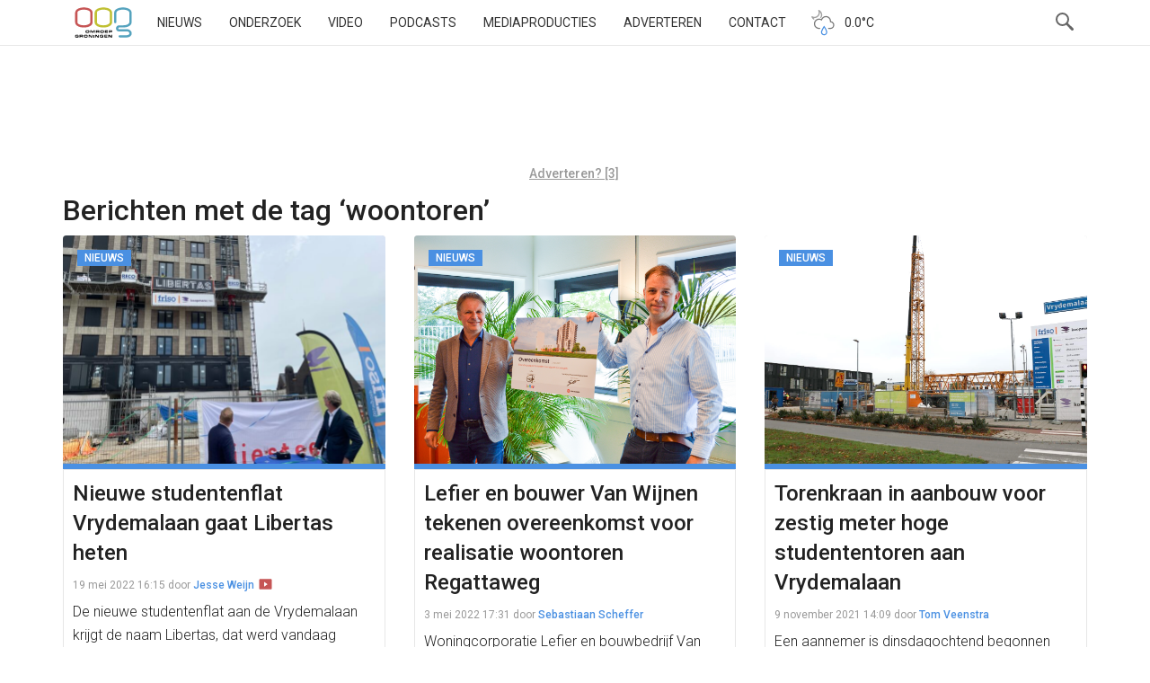

--- FILE ---
content_type: text/html; charset=UTF-8
request_url: https://www.oogtv.nl/tag/woontoren/
body_size: 59926
content:
<!DOCTYPE html>
<html lang="nl-NL">
<head>
    <meta charset="utf-8">
    <meta name="viewport" content="width=device-width, initial-scale=1.0">
    <meta name="apple-itunes-app" content="app-id=1039706154">
    <title>woontoren | OOG Groningen</title>
    <link rel="pingback" href="//www.oogtv.nl/xmlrpc.php">
    <link href="/wp-content/themes/oogtv/assets/img/apple-touch-icon.png" rel="apple-touch-icon-precomposed">
    <link rel="preconnect" href="https://fonts.googleapis.com">
    <link rel="preconnect" href="https://fonts.gstatic.com" crossorigin>
    <link href="https://fonts.googleapis.com/css2?family=Roboto:ital,wght@0,100..900;1,100..900&display=swap"
          rel="stylesheet">
    <link rel="shortcut icon" type="image/x-icon" href="/favicon.ico">
    <meta name='robots' content='max-image-preview:large' />
<link rel='dns-prefetch' href='//www.oogtv.nl' />
<link rel='dns-prefetch' href='//static.addtoany.com' />
<link rel='dns-prefetch' href='//stats.wp.com' />
<link rel='dns-prefetch' href='//v0.wordpress.com' />
<link rel="alternate" type="application/rss+xml" title="OOG Groningen &raquo; woontoren tag feed" href="https://www.oogtv.nl/tag/woontoren/feed/" />
<meta property="og:image" content="https://www.oogtv.nl/wp-content/uploads/2022/05/image-467x350.jpg"/>		<!-- This site uses the Google Analytics by MonsterInsights plugin v9.10.1 - Using Analytics tracking - https://www.monsterinsights.com/ -->
							<script src="//www.googletagmanager.com/gtag/js?id=G-K6K42HZ626"  data-cfasync="false" data-wpfc-render="false" type="text/javascript" async></script>
			<script data-cfasync="false" data-wpfc-render="false" type="text/javascript">
				var mi_version = '9.10.1';
				var mi_track_user = true;
				var mi_no_track_reason = '';
								var MonsterInsightsDefaultLocations = {"page_location":"https:\/\/www.oogtv.nl\/tag\/woontoren\/"};
								if ( typeof MonsterInsightsPrivacyGuardFilter === 'function' ) {
					var MonsterInsightsLocations = (typeof MonsterInsightsExcludeQuery === 'object') ? MonsterInsightsPrivacyGuardFilter( MonsterInsightsExcludeQuery ) : MonsterInsightsPrivacyGuardFilter( MonsterInsightsDefaultLocations );
				} else {
					var MonsterInsightsLocations = (typeof MonsterInsightsExcludeQuery === 'object') ? MonsterInsightsExcludeQuery : MonsterInsightsDefaultLocations;
				}

								var disableStrs = [
										'ga-disable-G-K6K42HZ626',
									];

				/* Function to detect opted out users */
				function __gtagTrackerIsOptedOut() {
					for (var index = 0; index < disableStrs.length; index++) {
						if (document.cookie.indexOf(disableStrs[index] + '=true') > -1) {
							return true;
						}
					}

					return false;
				}

				/* Disable tracking if the opt-out cookie exists. */
				if (__gtagTrackerIsOptedOut()) {
					for (var index = 0; index < disableStrs.length; index++) {
						window[disableStrs[index]] = true;
					}
				}

				/* Opt-out function */
				function __gtagTrackerOptout() {
					for (var index = 0; index < disableStrs.length; index++) {
						document.cookie = disableStrs[index] + '=true; expires=Thu, 31 Dec 2099 23:59:59 UTC; path=/';
						window[disableStrs[index]] = true;
					}
				}

				if ('undefined' === typeof gaOptout) {
					function gaOptout() {
						__gtagTrackerOptout();
					}
				}
								window.dataLayer = window.dataLayer || [];

				window.MonsterInsightsDualTracker = {
					helpers: {},
					trackers: {},
				};
				if (mi_track_user) {
					function __gtagDataLayer() {
						dataLayer.push(arguments);
					}

					function __gtagTracker(type, name, parameters) {
						if (!parameters) {
							parameters = {};
						}

						if (parameters.send_to) {
							__gtagDataLayer.apply(null, arguments);
							return;
						}

						if (type === 'event') {
														parameters.send_to = monsterinsights_frontend.v4_id;
							var hookName = name;
							if (typeof parameters['event_category'] !== 'undefined') {
								hookName = parameters['event_category'] + ':' + name;
							}

							if (typeof MonsterInsightsDualTracker.trackers[hookName] !== 'undefined') {
								MonsterInsightsDualTracker.trackers[hookName](parameters);
							} else {
								__gtagDataLayer('event', name, parameters);
							}
							
						} else {
							__gtagDataLayer.apply(null, arguments);
						}
					}

					__gtagTracker('js', new Date());
					__gtagTracker('set', {
						'developer_id.dZGIzZG': true,
											});
					if ( MonsterInsightsLocations.page_location ) {
						__gtagTracker('set', MonsterInsightsLocations);
					}
										__gtagTracker('config', 'G-K6K42HZ626', {"forceSSL":"true","link_attribution":"true"} );
										window.gtag = __gtagTracker;										(function () {
						/* https://developers.google.com/analytics/devguides/collection/analyticsjs/ */
						/* ga and __gaTracker compatibility shim. */
						var noopfn = function () {
							return null;
						};
						var newtracker = function () {
							return new Tracker();
						};
						var Tracker = function () {
							return null;
						};
						var p = Tracker.prototype;
						p.get = noopfn;
						p.set = noopfn;
						p.send = function () {
							var args = Array.prototype.slice.call(arguments);
							args.unshift('send');
							__gaTracker.apply(null, args);
						};
						var __gaTracker = function () {
							var len = arguments.length;
							if (len === 0) {
								return;
							}
							var f = arguments[len - 1];
							if (typeof f !== 'object' || f === null || typeof f.hitCallback !== 'function') {
								if ('send' === arguments[0]) {
									var hitConverted, hitObject = false, action;
									if ('event' === arguments[1]) {
										if ('undefined' !== typeof arguments[3]) {
											hitObject = {
												'eventAction': arguments[3],
												'eventCategory': arguments[2],
												'eventLabel': arguments[4],
												'value': arguments[5] ? arguments[5] : 1,
											}
										}
									}
									if ('pageview' === arguments[1]) {
										if ('undefined' !== typeof arguments[2]) {
											hitObject = {
												'eventAction': 'page_view',
												'page_path': arguments[2],
											}
										}
									}
									if (typeof arguments[2] === 'object') {
										hitObject = arguments[2];
									}
									if (typeof arguments[5] === 'object') {
										Object.assign(hitObject, arguments[5]);
									}
									if ('undefined' !== typeof arguments[1].hitType) {
										hitObject = arguments[1];
										if ('pageview' === hitObject.hitType) {
											hitObject.eventAction = 'page_view';
										}
									}
									if (hitObject) {
										action = 'timing' === arguments[1].hitType ? 'timing_complete' : hitObject.eventAction;
										hitConverted = mapArgs(hitObject);
										__gtagTracker('event', action, hitConverted);
									}
								}
								return;
							}

							function mapArgs(args) {
								var arg, hit = {};
								var gaMap = {
									'eventCategory': 'event_category',
									'eventAction': 'event_action',
									'eventLabel': 'event_label',
									'eventValue': 'event_value',
									'nonInteraction': 'non_interaction',
									'timingCategory': 'event_category',
									'timingVar': 'name',
									'timingValue': 'value',
									'timingLabel': 'event_label',
									'page': 'page_path',
									'location': 'page_location',
									'title': 'page_title',
									'referrer' : 'page_referrer',
								};
								for (arg in args) {
																		if (!(!args.hasOwnProperty(arg) || !gaMap.hasOwnProperty(arg))) {
										hit[gaMap[arg]] = args[arg];
									} else {
										hit[arg] = args[arg];
									}
								}
								return hit;
							}

							try {
								f.hitCallback();
							} catch (ex) {
							}
						};
						__gaTracker.create = newtracker;
						__gaTracker.getByName = newtracker;
						__gaTracker.getAll = function () {
							return [];
						};
						__gaTracker.remove = noopfn;
						__gaTracker.loaded = true;
						window['__gaTracker'] = __gaTracker;
					})();
									} else {
										console.log("");
					(function () {
						function __gtagTracker() {
							return null;
						}

						window['__gtagTracker'] = __gtagTracker;
						window['gtag'] = __gtagTracker;
					})();
									}
			</script>
							<!-- / Google Analytics by MonsterInsights -->
		<style id='wp-img-auto-sizes-contain-inline-css' type='text/css'>
img:is([sizes=auto i],[sizes^="auto," i]){contain-intrinsic-size:3000px 1500px}
/*# sourceURL=wp-img-auto-sizes-contain-inline-css */
</style>
<link rel='stylesheet' id='oog-productions-variation-css-css' href='https://www.oogtv.nl/wp-content/plugins/oogproductions/build/index.css?ver=6.9' type='text/css' media='all' />
<style id='wp-block-library-inline-css' type='text/css'>
:root{--wp-block-synced-color:#7a00df;--wp-block-synced-color--rgb:122,0,223;--wp-bound-block-color:var(--wp-block-synced-color);--wp-editor-canvas-background:#ddd;--wp-admin-theme-color:#007cba;--wp-admin-theme-color--rgb:0,124,186;--wp-admin-theme-color-darker-10:#006ba1;--wp-admin-theme-color-darker-10--rgb:0,107,160.5;--wp-admin-theme-color-darker-20:#005a87;--wp-admin-theme-color-darker-20--rgb:0,90,135;--wp-admin-border-width-focus:2px}@media (min-resolution:192dpi){:root{--wp-admin-border-width-focus:1.5px}}.wp-element-button{cursor:pointer}:root .has-very-light-gray-background-color{background-color:#eee}:root .has-very-dark-gray-background-color{background-color:#313131}:root .has-very-light-gray-color{color:#eee}:root .has-very-dark-gray-color{color:#313131}:root .has-vivid-green-cyan-to-vivid-cyan-blue-gradient-background{background:linear-gradient(135deg,#00d084,#0693e3)}:root .has-purple-crush-gradient-background{background:linear-gradient(135deg,#34e2e4,#4721fb 50%,#ab1dfe)}:root .has-hazy-dawn-gradient-background{background:linear-gradient(135deg,#faaca8,#dad0ec)}:root .has-subdued-olive-gradient-background{background:linear-gradient(135deg,#fafae1,#67a671)}:root .has-atomic-cream-gradient-background{background:linear-gradient(135deg,#fdd79a,#004a59)}:root .has-nightshade-gradient-background{background:linear-gradient(135deg,#330968,#31cdcf)}:root .has-midnight-gradient-background{background:linear-gradient(135deg,#020381,#2874fc)}:root{--wp--preset--font-size--normal:16px;--wp--preset--font-size--huge:42px}.has-regular-font-size{font-size:1em}.has-larger-font-size{font-size:2.625em}.has-normal-font-size{font-size:var(--wp--preset--font-size--normal)}.has-huge-font-size{font-size:var(--wp--preset--font-size--huge)}.has-text-align-center{text-align:center}.has-text-align-left{text-align:left}.has-text-align-right{text-align:right}.has-fit-text{white-space:nowrap!important}#end-resizable-editor-section{display:none}.aligncenter{clear:both}.items-justified-left{justify-content:flex-start}.items-justified-center{justify-content:center}.items-justified-right{justify-content:flex-end}.items-justified-space-between{justify-content:space-between}.screen-reader-text{border:0;clip-path:inset(50%);height:1px;margin:-1px;overflow:hidden;padding:0;position:absolute;width:1px;word-wrap:normal!important}.screen-reader-text:focus{background-color:#ddd;clip-path:none;color:#444;display:block;font-size:1em;height:auto;left:5px;line-height:normal;padding:15px 23px 14px;text-decoration:none;top:5px;width:auto;z-index:100000}html :where(.has-border-color){border-style:solid}html :where([style*=border-top-color]){border-top-style:solid}html :where([style*=border-right-color]){border-right-style:solid}html :where([style*=border-bottom-color]){border-bottom-style:solid}html :where([style*=border-left-color]){border-left-style:solid}html :where([style*=border-width]){border-style:solid}html :where([style*=border-top-width]){border-top-style:solid}html :where([style*=border-right-width]){border-right-style:solid}html :where([style*=border-bottom-width]){border-bottom-style:solid}html :where([style*=border-left-width]){border-left-style:solid}html :where(img[class*=wp-image-]){height:auto;max-width:100%}:where(figure){margin:0 0 1em}html :where(.is-position-sticky){--wp-admin--admin-bar--position-offset:var(--wp-admin--admin-bar--height,0px)}@media screen and (max-width:600px){html :where(.is-position-sticky){--wp-admin--admin-bar--position-offset:0px}}

/*# sourceURL=wp-block-library-inline-css */
</style><style id='global-styles-inline-css' type='text/css'>
:root{--wp--preset--aspect-ratio--square: 1;--wp--preset--aspect-ratio--4-3: 4/3;--wp--preset--aspect-ratio--3-4: 3/4;--wp--preset--aspect-ratio--3-2: 3/2;--wp--preset--aspect-ratio--2-3: 2/3;--wp--preset--aspect-ratio--16-9: 16/9;--wp--preset--aspect-ratio--9-16: 9/16;--wp--preset--color--black: #000000;--wp--preset--color--cyan-bluish-gray: #abb8c3;--wp--preset--color--white: #ffffff;--wp--preset--color--pale-pink: #f78da7;--wp--preset--color--vivid-red: #cf2e2e;--wp--preset--color--luminous-vivid-orange: #ff6900;--wp--preset--color--luminous-vivid-amber: #fcb900;--wp--preset--color--light-green-cyan: #7bdcb5;--wp--preset--color--vivid-green-cyan: #00d084;--wp--preset--color--pale-cyan-blue: #8ed1fc;--wp--preset--color--vivid-cyan-blue: #0693e3;--wp--preset--color--vivid-purple: #9b51e0;--wp--preset--gradient--vivid-cyan-blue-to-vivid-purple: linear-gradient(135deg,rgb(6,147,227) 0%,rgb(155,81,224) 100%);--wp--preset--gradient--light-green-cyan-to-vivid-green-cyan: linear-gradient(135deg,rgb(122,220,180) 0%,rgb(0,208,130) 100%);--wp--preset--gradient--luminous-vivid-amber-to-luminous-vivid-orange: linear-gradient(135deg,rgb(252,185,0) 0%,rgb(255,105,0) 100%);--wp--preset--gradient--luminous-vivid-orange-to-vivid-red: linear-gradient(135deg,rgb(255,105,0) 0%,rgb(207,46,46) 100%);--wp--preset--gradient--very-light-gray-to-cyan-bluish-gray: linear-gradient(135deg,rgb(238,238,238) 0%,rgb(169,184,195) 100%);--wp--preset--gradient--cool-to-warm-spectrum: linear-gradient(135deg,rgb(74,234,220) 0%,rgb(151,120,209) 20%,rgb(207,42,186) 40%,rgb(238,44,130) 60%,rgb(251,105,98) 80%,rgb(254,248,76) 100%);--wp--preset--gradient--blush-light-purple: linear-gradient(135deg,rgb(255,206,236) 0%,rgb(152,150,240) 100%);--wp--preset--gradient--blush-bordeaux: linear-gradient(135deg,rgb(254,205,165) 0%,rgb(254,45,45) 50%,rgb(107,0,62) 100%);--wp--preset--gradient--luminous-dusk: linear-gradient(135deg,rgb(255,203,112) 0%,rgb(199,81,192) 50%,rgb(65,88,208) 100%);--wp--preset--gradient--pale-ocean: linear-gradient(135deg,rgb(255,245,203) 0%,rgb(182,227,212) 50%,rgb(51,167,181) 100%);--wp--preset--gradient--electric-grass: linear-gradient(135deg,rgb(202,248,128) 0%,rgb(113,206,126) 100%);--wp--preset--gradient--midnight: linear-gradient(135deg,rgb(2,3,129) 0%,rgb(40,116,252) 100%);--wp--preset--font-size--small: 13px;--wp--preset--font-size--medium: 20px;--wp--preset--font-size--large: 36px;--wp--preset--font-size--x-large: 42px;--wp--preset--spacing--20: 0.44rem;--wp--preset--spacing--30: 0.67rem;--wp--preset--spacing--40: 1rem;--wp--preset--spacing--50: 1.5rem;--wp--preset--spacing--60: 2.25rem;--wp--preset--spacing--70: 3.38rem;--wp--preset--spacing--80: 5.06rem;--wp--preset--shadow--natural: 6px 6px 9px rgba(0, 0, 0, 0.2);--wp--preset--shadow--deep: 12px 12px 50px rgba(0, 0, 0, 0.4);--wp--preset--shadow--sharp: 6px 6px 0px rgba(0, 0, 0, 0.2);--wp--preset--shadow--outlined: 6px 6px 0px -3px rgb(255, 255, 255), 6px 6px rgb(0, 0, 0);--wp--preset--shadow--crisp: 6px 6px 0px rgb(0, 0, 0);}:where(.is-layout-flex){gap: 0.5em;}:where(.is-layout-grid){gap: 0.5em;}body .is-layout-flex{display: flex;}.is-layout-flex{flex-wrap: wrap;align-items: center;}.is-layout-flex > :is(*, div){margin: 0;}body .is-layout-grid{display: grid;}.is-layout-grid > :is(*, div){margin: 0;}:where(.wp-block-columns.is-layout-flex){gap: 2em;}:where(.wp-block-columns.is-layout-grid){gap: 2em;}:where(.wp-block-post-template.is-layout-flex){gap: 1.25em;}:where(.wp-block-post-template.is-layout-grid){gap: 1.25em;}.has-black-color{color: var(--wp--preset--color--black) !important;}.has-cyan-bluish-gray-color{color: var(--wp--preset--color--cyan-bluish-gray) !important;}.has-white-color{color: var(--wp--preset--color--white) !important;}.has-pale-pink-color{color: var(--wp--preset--color--pale-pink) !important;}.has-vivid-red-color{color: var(--wp--preset--color--vivid-red) !important;}.has-luminous-vivid-orange-color{color: var(--wp--preset--color--luminous-vivid-orange) !important;}.has-luminous-vivid-amber-color{color: var(--wp--preset--color--luminous-vivid-amber) !important;}.has-light-green-cyan-color{color: var(--wp--preset--color--light-green-cyan) !important;}.has-vivid-green-cyan-color{color: var(--wp--preset--color--vivid-green-cyan) !important;}.has-pale-cyan-blue-color{color: var(--wp--preset--color--pale-cyan-blue) !important;}.has-vivid-cyan-blue-color{color: var(--wp--preset--color--vivid-cyan-blue) !important;}.has-vivid-purple-color{color: var(--wp--preset--color--vivid-purple) !important;}.has-black-background-color{background-color: var(--wp--preset--color--black) !important;}.has-cyan-bluish-gray-background-color{background-color: var(--wp--preset--color--cyan-bluish-gray) !important;}.has-white-background-color{background-color: var(--wp--preset--color--white) !important;}.has-pale-pink-background-color{background-color: var(--wp--preset--color--pale-pink) !important;}.has-vivid-red-background-color{background-color: var(--wp--preset--color--vivid-red) !important;}.has-luminous-vivid-orange-background-color{background-color: var(--wp--preset--color--luminous-vivid-orange) !important;}.has-luminous-vivid-amber-background-color{background-color: var(--wp--preset--color--luminous-vivid-amber) !important;}.has-light-green-cyan-background-color{background-color: var(--wp--preset--color--light-green-cyan) !important;}.has-vivid-green-cyan-background-color{background-color: var(--wp--preset--color--vivid-green-cyan) !important;}.has-pale-cyan-blue-background-color{background-color: var(--wp--preset--color--pale-cyan-blue) !important;}.has-vivid-cyan-blue-background-color{background-color: var(--wp--preset--color--vivid-cyan-blue) !important;}.has-vivid-purple-background-color{background-color: var(--wp--preset--color--vivid-purple) !important;}.has-black-border-color{border-color: var(--wp--preset--color--black) !important;}.has-cyan-bluish-gray-border-color{border-color: var(--wp--preset--color--cyan-bluish-gray) !important;}.has-white-border-color{border-color: var(--wp--preset--color--white) !important;}.has-pale-pink-border-color{border-color: var(--wp--preset--color--pale-pink) !important;}.has-vivid-red-border-color{border-color: var(--wp--preset--color--vivid-red) !important;}.has-luminous-vivid-orange-border-color{border-color: var(--wp--preset--color--luminous-vivid-orange) !important;}.has-luminous-vivid-amber-border-color{border-color: var(--wp--preset--color--luminous-vivid-amber) !important;}.has-light-green-cyan-border-color{border-color: var(--wp--preset--color--light-green-cyan) !important;}.has-vivid-green-cyan-border-color{border-color: var(--wp--preset--color--vivid-green-cyan) !important;}.has-pale-cyan-blue-border-color{border-color: var(--wp--preset--color--pale-cyan-blue) !important;}.has-vivid-cyan-blue-border-color{border-color: var(--wp--preset--color--vivid-cyan-blue) !important;}.has-vivid-purple-border-color{border-color: var(--wp--preset--color--vivid-purple) !important;}.has-vivid-cyan-blue-to-vivid-purple-gradient-background{background: var(--wp--preset--gradient--vivid-cyan-blue-to-vivid-purple) !important;}.has-light-green-cyan-to-vivid-green-cyan-gradient-background{background: var(--wp--preset--gradient--light-green-cyan-to-vivid-green-cyan) !important;}.has-luminous-vivid-amber-to-luminous-vivid-orange-gradient-background{background: var(--wp--preset--gradient--luminous-vivid-amber-to-luminous-vivid-orange) !important;}.has-luminous-vivid-orange-to-vivid-red-gradient-background{background: var(--wp--preset--gradient--luminous-vivid-orange-to-vivid-red) !important;}.has-very-light-gray-to-cyan-bluish-gray-gradient-background{background: var(--wp--preset--gradient--very-light-gray-to-cyan-bluish-gray) !important;}.has-cool-to-warm-spectrum-gradient-background{background: var(--wp--preset--gradient--cool-to-warm-spectrum) !important;}.has-blush-light-purple-gradient-background{background: var(--wp--preset--gradient--blush-light-purple) !important;}.has-blush-bordeaux-gradient-background{background: var(--wp--preset--gradient--blush-bordeaux) !important;}.has-luminous-dusk-gradient-background{background: var(--wp--preset--gradient--luminous-dusk) !important;}.has-pale-ocean-gradient-background{background: var(--wp--preset--gradient--pale-ocean) !important;}.has-electric-grass-gradient-background{background: var(--wp--preset--gradient--electric-grass) !important;}.has-midnight-gradient-background{background: var(--wp--preset--gradient--midnight) !important;}.has-small-font-size{font-size: var(--wp--preset--font-size--small) !important;}.has-medium-font-size{font-size: var(--wp--preset--font-size--medium) !important;}.has-large-font-size{font-size: var(--wp--preset--font-size--large) !important;}.has-x-large-font-size{font-size: var(--wp--preset--font-size--x-large) !important;}
/*# sourceURL=global-styles-inline-css */
</style>

<style id='classic-theme-styles-inline-css' type='text/css'>
/*! This file is auto-generated */
.wp-block-button__link{color:#fff;background-color:#32373c;border-radius:9999px;box-shadow:none;text-decoration:none;padding:calc(.667em + 2px) calc(1.333em + 2px);font-size:1.125em}.wp-block-file__button{background:#32373c;color:#fff;text-decoration:none}
/*# sourceURL=/wp-includes/css/classic-themes.min.css */
</style>
<link rel='stylesheet' id='oog-style-css' href='https://www.oogtv.nl/wp-content/themes/oogtv/assets/css/oog.css?ver=5.2.1' type='text/css' media='all' />
<link rel='stylesheet' id='oog-grid-css' href='https://www.oogtv.nl/wp-content/themes/oogtv/assets/css/grid.css?ver=5.2.1' type='text/css' media='all' />
<link rel='stylesheet' id='addtoany-css' href='https://www.oogtv.nl/wp-content/plugins/add-to-any/addtoany.min.css?ver=1.16' type='text/css' media='all' />
<script type="text/javascript" src="https://www.oogtv.nl/wp-content/plugins/google-analytics-for-wordpress/assets/js/frontend-gtag.js?ver=9.10.1" id="monsterinsights-frontend-script-js" async="async" data-wp-strategy="async"></script>
<script data-cfasync="false" data-wpfc-render="false" type="text/javascript" id='monsterinsights-frontend-script-js-extra'>/* <![CDATA[ */
var monsterinsights_frontend = {"js_events_tracking":"true","download_extensions":"doc,pdf,ppt,zip,xls,docx,pptx,xlsx","inbound_paths":"[{\"path\":\"\\\/go\\\/\",\"label\":\"affiliate\"},{\"path\":\"\\\/recommend\\\/\",\"label\":\"affiliate\"}]","home_url":"https:\/\/www.oogtv.nl","hash_tracking":"false","v4_id":"G-K6K42HZ626"};/* ]]> */
</script>
<script type="text/javascript" id="addtoany-core-js-before">
/* <![CDATA[ */
window.a2a_config=window.a2a_config||{};a2a_config.callbacks=[];a2a_config.overlays=[];a2a_config.templates={};a2a_localize = {
	Share: "Delen",
	Save: "Opslaan",
	Subscribe: "Inschrijven",
	Email: "E-mail",
	Bookmark: "Bookmark",
	ShowAll: "Alles weergeven",
	ShowLess: "Niet alles weergeven",
	FindServices: "Vind dienst(en)",
	FindAnyServiceToAddTo: "Vind direct een dienst om aan toe te voegen",
	PoweredBy: "Mede mogelijk gemaakt door",
	ShareViaEmail: "Delen per e-mail",
	SubscribeViaEmail: "Abonneren via e-mail",
	BookmarkInYourBrowser: "Bookmark in je browser",
	BookmarkInstructions: "Druk op Ctrl+D of \u2318+D om deze pagina te bookmarken",
	AddToYourFavorites: "Voeg aan je favorieten toe",
	SendFromWebOrProgram: "Stuur vanuit elk e-mailadres of e-mail programma",
	EmailProgram: "E-mail programma",
	More: "Meer&#8230;",
	ThanksForSharing: "Bedankt voor het delen!",
	ThanksForFollowing: "Dank voor het volgen!"
};

a2a_config.icon_color="#393434,#ffffff";

//# sourceURL=addtoany-core-js-before
/* ]]> */
</script>
<script type="text/javascript" defer src="https://static.addtoany.com/menu/page.js" id="addtoany-core-js"></script>
<script type="text/javascript" src="https://www.oogtv.nl/wp-includes/js/jquery/jquery.min.js?ver=3.7.1" id="jquery-core-js"></script>
<script type="text/javascript" defer src="https://www.oogtv.nl/wp-content/plugins/add-to-any/addtoany.min.js?ver=1.1" id="addtoany-jquery-js"></script>
<link rel="https://api.w.org/" href="https://www.oogtv.nl/wp-json/" /><link rel="alternate" title="JSON" type="application/json" href="https://www.oogtv.nl/wp-json/wp/v2/tags/17228" /><link rel="EditURI" type="application/rsd+xml" title="RSD" href="https://www.oogtv.nl/xmlrpc.php?rsd" />
<meta name="generator" content="WordPress 6.9" />

<!-- This site is using AdRotate Professional v5.26 to display their advertisements - https://ajdg.solutions/ -->
<!-- AdRotate CSS -->
<style type="text/css" media="screen">
	.g { margin:0px; padding:0px; overflow:hidden; line-height:1; zoom:1; }
	.g img { height:auto; }
	.g-col { position:relative; float:left; }
	.g-col:first-child { margin-left: 0; }
	.g-col:last-child { margin-right: 0; }
	.g-wall { display:block; position:fixed; left:0; top:0; width:100%; height:100%; z-index:-1; }
	.woocommerce-page .g, .bbpress-wrapper .g { margin: 20px auto; clear:both; }
	.g-1 {  margin: 0 auto; }
	.g-2 { min-width:0px; max-width:1050px; }
	.b-2 { margin:10px 0px 0px 0px; }
	.g-5 { min-width:0px; max-width:1050px; }
	.b-5 { margin:0px 0px 0px 0px; }
	.g-7 { width:auto; }
	.b-7 { margin:0px 0px 0px 0px; }
	.g-8 { width:auto; }
	.b-8 { margin:0px 0px 0px 0px; }
	.g-9 {  margin: 0 auto; }
	.g-13 { min-width:0px; max-width:2400px; }
	.b-13 { margin:0px 0px 0px 0px; }
	.g-14 {  margin: 0 auto; }
	.g-15 { min-width:0px; max-width:1050px; }
	.b-15 { margin:10px 0px 0px 0px; }
	.g-18 { min-width:0px; max-width:1050px; }
	.b-18 { margin:0px 0px 0px 0px; }
	.g-20 { width:auto; }
	.b-20 { margin:0px 0px 0px 0px; }
	.g-21 { width:auto; }
	.b-21 { margin:0px 0px 0px 0px; }
	.g-22 {  margin: 0 auto; }
	.g-26 { min-width:0px; max-width:2400px; }
	.b-26 { margin:0px 0px 0px 0px; }
	@media only screen and (max-width: 480px) {
		.g-col, .g-dyn, .g-single { width:100%; margin-left:0; margin-right:0; }
		.woocommerce-page .g, .bbpress-wrapper .g { margin: 10px auto; }
	}
.ajdg_bnnrwidgets, .ajdg_grpwidgets { overflow:hidden; padding:0; }
.qqlkpctknc, .kaixawkhxc { overflow:hidden; padding:0; }
</style>
<!-- /AdRotate CSS -->

	<style>img#wpstats{display:none}</style>
		
<!-- Jetpack Open Graph Tags -->
<meta property="og:type" content="website" />
<meta property="og:title" content="woontoren &#8211; OOG Groningen" />
<meta property="og:url" content="https://www.oogtv.nl/tag/woontoren/" />
<meta property="og:site_name" content="OOG Groningen" />
<meta property="og:image" content="https://s0.wp.com/i/blank.jpg" />
<meta property="og:image:width" content="200" />
<meta property="og:image:height" content="200" />
<meta property="og:image:alt" content="" />
<meta property="og:locale" content="nl_NL" />

<!-- End Jetpack Open Graph Tags -->
    <link rel="alternate" type="application/rss+xml" title="OOG Radio en TV - RSS"
          href="https://www.oogtv.nl/feed/rss/">

    
    <script type="application/ld+json">
    












    </script>
</head>

<body class="archive tag tag-woontoren tag-17228 wp-theme-oogtv oog-theme">
<!-- Google tag (gtag.js) -->
<script async src="https://www.googletagmanager.com/gtag/js?id=G-K6K42HZ626"></script>
<script>
    window.dataLayer = window.dataLayer || [];

    function gtag() {
        dataLayer.push(arguments);
    }

    gtag('js', new Date());
    gtag('consent', 'default', {
        'ad_storage': 'denied',
        'ad_user_data': 'denied',
        'ad_personalization': 'denied',
        'analytics_storage': 'denied'
    });

    gtag('config', 'G-K6K42HZ626');
</script>
<nav class="navbar navbar-default navbar-fixed-top">
    <div class="container">
        <div class="col-xs-12 burger-holder">
            <div class="navbar-header">
                <button type="button" class="navbar-toggle" data-toggle="collapse">
                    <span class="icon-bar"></span>
                    <span class="icon-bar"></span>
                    <span class="icon-bar"></span>
                </button>
                <a class="navbar-brand" href="/">OOG</a>
            </div>

            <div class="hidden-sm hidden-xs">
                <div class="menu-hoofdmenu-container"><ul id="menu-hoofdmenu" class="nav navbar-nav"><li id="menu-item-177569" class="menu-item menu-item-type-custom menu-item-object-custom menu-item-home menu-item-177569"><a href="https://www.oogtv.nl/">Nieuws</a></li>
<li id="menu-item-577645" class="menu-item menu-item-type-custom menu-item-object-custom menu-item-577645"><a href="https://www.oogtv.nl/onderzoek/">Onderzoek</a></li>
<li id="menu-item-177562" class="menu-item menu-item-type-post_type menu-item-object-page menu-item-177562"><a href="https://www.oogtv.nl/uitzending-gemist/">Video</a></li>
<li id="menu-item-358457" class="menu-item menu-item-type-post_type menu-item-object-page menu-item-358457"><a href="https://www.oogtv.nl/podcasts/">Podcasts</a></li>
<li id="menu-item-576541" class="menu-item menu-item-type-custom menu-item-object-custom menu-item-576541"><a href="https://www.oogtv.nl/Mediaproducties/">Mediaproducties</a></li>
<li id="menu-item-177563" class="menu-item menu-item-type-custom menu-item-object-custom menu-item-177563"><a href="https://www.oogtv.nl/oog-voor-adverteerders/">Adverteren</a></li>
<li id="menu-item-354457" class="menu-item menu-item-type-post_type menu-item-object-page menu-item-354457"><a href="https://www.oogtv.nl/info/contact/">Contact</a></li>
</ul></div>
                <div class="nav-item weather hidden-sm hidden-xs">
    <a href="/het-weer"><img height="48" width="48" src="/wp-content/plugins/oogweather/images/nacht-zon-en-regen.svg" alt="Weersvoorspelling"/><span class="temperature">0.0°C </span></a>
</div>                <div class="nav-item search-button hidden-sm hidden-xs"></div>
                <div class="searchbar col-lg-3 hidden-sm hidden-xs">
                    <form method="GET" action="/zoeken"><input type="search" name="q"/></form>
                </div>

            </div>
            <div class="collapse navbar-collapse hidden-sm-up">
                <div class="menu-mobiel-container"><ul id="menu-mobiel" class="nav navbar-nav"><li id="menu-item-36756" class="menu-item menu-item-type-custom menu-item-object-custom menu-item-36756"><a href="http://www.oogtv.nl/amp/">Nieuws</a></li>
<li id="menu-item-577646" class="menu-item menu-item-type-custom menu-item-object-custom menu-item-577646"><a href="https://www.oogtv.nl/onderzoek">Onderzoek</a></li>
<li id="menu-item-529998" class="menu-item menu-item-type-custom menu-item-object-custom menu-item-529998"><a href="https://www.oogtv.nl/app/">App</a></li>
<li id="menu-item-36761" class="menu-item menu-item-type-post_type menu-item-object-page menu-item-36761"><a href="https://www.oogtv.nl/uitzending-gemist/">Video</a></li>
<li id="menu-item-576555" class="menu-item menu-item-type-custom menu-item-object-custom menu-item-576555"><a href="https://www.oogtv.nl/mediaproducties/">Mediaproducties</a></li>
<li id="menu-item-358460" class="menu-item menu-item-type-post_type menu-item-object-page menu-item-358460"><a href="https://www.oogtv.nl/podcasts/">Podcasts</a></li>
<li id="menu-item-206140" class="menu-item menu-item-type-custom menu-item-object-custom menu-item-206140"><a href="https://www.oogtv.nl/oog-voor-adverteerders/">Adverteren</a></li>
<li id="menu-item-206141" class="menu-item menu-item-type-custom menu-item-object-custom menu-item-206141"><a href="https://www.oogtv.nl/het-weer">Het weer</a></li>
<li id="menu-item-188137" class="menu-item menu-item-type-custom menu-item-object-custom menu-item-188137"><a href="http://www.oogtv.nl/stream/popup_tv.php">LIVE TV</a></li>
<li id="menu-item-339322" class="menu-item menu-item-type-post_type menu-item-object-page menu-item-339322"><a href="https://www.oogtv.nl/tunein/">LIVE RADIO</a></li>
<li id="menu-item-493355" class="menu-item menu-item-type-post_type menu-item-object-page menu-item-493355"><a href="https://www.oogtv.nl/info/contact/">Contact</a></li>
<li id="menu-item-505450" class="menu-item menu-item-type-post_type menu-item-object-page menu-item-505450"><a href="https://www.oogtv.nl/info/vacatures/">Vacatures</a></li>
<li id="menu-item-36758" class="menu-item menu-item-type-post_type menu-item-object-page menu-item-36758"><a href="https://www.oogtv.nl/info/">Over OOG</a></li>
</ul></div>            </div>
        </div>
    </div>
</nav>

<div class="container main-content" id="main-content">
<aside id="block-5" class="widget banner widget_block hidden-sm hidden-xs"><div class="g g-16"><div class="g-single a-368"><div class="banner"><div style="padding-bottom: 10px"><script async src="//pagead2.googlesyndication.com/pagead/js/adsbygoogle.js"></script>
<!-- Header oogtv.nl -->
<ins class="adsbygoogle"
     style="display:inline-block;width:728px;height:90px"
     data-ad-client="ca-pub-0757591600226398"
     data-ad-slot="2262165750"></ins>
<script>
(adsbygoogle = window.adsbygoogle || []).push({});
</script></div><div><a class="ads"  target="_blank" href="https://www.oogtv.nl/oog-voor-adverteerders/">Adverteren? [3]</a></div>
</div></div></div></aside><h1 class="pagetitle">Berichten met de tag ‘woontoren’</h1><div class="grid">
    <article class="grid__post post cat-nieuws-bg" id="post-438386">
    <a class="bookmark post-image-container" href="https://www.oogtv.nl/2022/05/nieuwe-studentenflat-vrydemalaan-gaat-libertas-heten/" rel="bookmark">
        <div class="categories">
			nieuws        </div>
		<div class="cat-image post-image" style="background-image: url(https://www.oogtv.nl/wp-content/uploads/2022/05/image-720x540.jpg);"></div>    </a>

    <div class="post-entry small">
        <h2 class="entry-title"><a rel="bookmark" href="https://www.oogtv.nl/2022/05/nieuwe-studentenflat-vrydemalaan-gaat-libertas-heten/">Nieuwe studentenflat Vrydemalaan gaat Libertas heten</a></h2>
        <div class="post-info">
            <time>19 mei 2022 16:15</time>
            door
            <span class="author cat-nieuws-text"><a href="https://www.oogtv.nl/author/jesseweijn/" title="Berichten van Jesse Weijn" rel="author">Jesse Weijn</a></span>
			<span class='contains-video'>video</span>        </div>
        <div class="entry-content">
            <a rel="bookmark" href="https://www.oogtv.nl/2022/05/nieuwe-studentenflat-vrydemalaan-gaat-libertas-heten/"><p>De nieuwe studentenflat aan de Vrydemalaan krijgt de naam Libertas, dat werd vandaag feestelijk bekend gemaakt.</p>
</a>
        </div>
    </div>
</article>
<article class="grid__post post cat-nieuws-bg" id="post-436245">
    <a class="bookmark post-image-container" href="https://www.oogtv.nl/2022/05/lefier-en-bouwer-van-wijnen-tekenen-overeenkomst-voor-realisatie-woontoren-regattaweg/" rel="bookmark">
        <div class="categories">
			nieuws        </div>
		<div class="cat-image post-image" style="background-image: url(https://www.oogtv.nl/wp-content/uploads/2022/05/VanWijnenEemstoren.jpg);"></div>    </a>

    <div class="post-entry small">
        <h2 class="entry-title"><a rel="bookmark" href="https://www.oogtv.nl/2022/05/lefier-en-bouwer-van-wijnen-tekenen-overeenkomst-voor-realisatie-woontoren-regattaweg/">Lefier en bouwer Van Wijnen tekenen overeenkomst voor realisatie woontoren Regattaweg</a></h2>
        <div class="post-info">
            <time>3 mei 2022 17:31</time>
            door
            <span class="author cat-nieuws-text"><a href="https://www.oogtv.nl/author/sebastiaanscheffer/" title="Berichten van Sebastiaan Scheffer" rel="author">Sebastiaan Scheffer</a></span>
			        </div>
        <div class="entry-content">
            <a rel="bookmark" href="https://www.oogtv.nl/2022/05/lefier-en-bouwer-van-wijnen-tekenen-overeenkomst-voor-realisatie-woontoren-regattaweg/"><p>Woningcorporatie Lefier en bouwbedrijf Van Wijnen hebben dinsdag een overeenkomst getekend voor de realisatie van een woontoren aan de Regattaweg.</p>
</a>
        </div>
    </div>
</article>
<article class="grid__post post cat-nieuws-bg" id="post-412983">
    <a class="bookmark post-image-container" href="https://www.oogtv.nl/2021/11/torenkraan-in-aanbouw-voor-zestig-meter-hoge-studententoren-aan-vrydemalaan/" rel="bookmark">
        <div class="categories">
			nieuws        </div>
		<div class="cat-image post-image" style="background-image: url(https://www.oogtv.nl/wp-content/uploads/2021/11/WhatsApp-Image-2021-11-09-at-13.54.02.jpg);"></div>    </a>

    <div class="post-entry small">
        <h2 class="entry-title"><a rel="bookmark" href="https://www.oogtv.nl/2021/11/torenkraan-in-aanbouw-voor-zestig-meter-hoge-studententoren-aan-vrydemalaan/">Torenkraan in aanbouw voor zestig meter hoge studententoren aan Vrydemalaan</a></h2>
        <div class="post-info">
            <time>9 november 2021 14:09</time>
            door
            <span class="author cat-nieuws-text"><a href="https://www.oogtv.nl/author/tomveenstra/" title="Berichten van Tom Veenstra" rel="author">Tom Veenstra</a></span>
			        </div>
        <div class="entry-content">
            <a rel="bookmark" href="https://www.oogtv.nl/2021/11/torenkraan-in-aanbouw-voor-zestig-meter-hoge-studententoren-aan-vrydemalaan/"><p>Een aannemer is dinsdagochtend begonnen met de opbouw van een grote torenkraan aan de Vrydemalaan.</p>
</a>
        </div>
    </div>
</article>
<article class="grid__post post cat-nieuws-bg" id="post-392765">
    <a class="bookmark post-image-container" href="https://www.oogtv.nl/2021/06/eerste-schop-in-de-grond-voor-nieuwe-woontoren-met-270-studentenkamers-aan-vrydemalaan/" rel="bookmark">
        <div class="categories">
			nieuws        </div>
		<div class="cat-image post-image" style="background-image: url(https://www.oogtv.nl/wp-content/uploads/2021/06/E4F38QXVUAcZxzL.jpg);"></div>    </a>

    <div class="post-entry small">
        <h2 class="entry-title"><a rel="bookmark" href="https://www.oogtv.nl/2021/06/eerste-schop-in-de-grond-voor-nieuwe-woontoren-met-270-studentenkamers-aan-vrydemalaan/">Eerste schop in de grond voor nieuwe studentenwoontoren aan Vrydemalaan</a></h2>
        <div class="post-info">
            <time>17 juni 2021 17:40</time>
            door
            <span class="author cat-nieuws-text"><a href="https://www.oogtv.nl/author/tomveenstra/" title="Berichten van Tom Veenstra" rel="author">Tom Veenstra</a></span>
			        </div>
        <div class="entry-content">
            <a rel="bookmark" href="https://www.oogtv.nl/2021/06/eerste-schop-in-de-grond-voor-nieuwe-woontoren-met-270-studentenkamers-aan-vrydemalaan/"><p>Aannemers zijn donderdag officieel begonnen met de bouw van een nieuwe, negentien verdiepingen hoge woontoren voor 270 studenten aan de Vrydemalaan, vlakbij het Stadsstrand.</p>
</a>
        </div>
    </div>
</article>
<article class="grid__post post cat-nieuws-bg" id="post-390150">
    <a class="bookmark post-image-container" href="https://www.oogtv.nl/2021/05/bouw-nieuwe-woontoren-voor-studenten-aan-vrydemalaan-begint-deze-maand-eerste-studenten-krijgen-in-september-2023-de-sleutel/" rel="bookmark">
        <div class="categories">
			nieuws        </div>
		<div class="cat-image post-image" style="background-image: url(https://www.oogtv.nl/wp-content/uploads/2021/05/Woontoren-Vrydemalaan.jpg);"></div>    </a>

    <div class="post-entry small">
        <h2 class="entry-title"><a rel="bookmark" href="https://www.oogtv.nl/2021/05/bouw-nieuwe-woontoren-voor-studenten-aan-vrydemalaan-begint-deze-maand-eerste-studenten-krijgen-in-september-2023-de-sleutel/">Bouw nieuwe woontoren voor studenten aan Vrydemalaan begint deze maand</a></h2>
        <div class="post-info">
            <time>31 mei 2021 10:59</time>
            door
            <span class="author cat-nieuws-text"><a href="https://www.oogtv.nl/author/tomveenstra/" title="Berichten van Tom Veenstra" rel="author">Tom Veenstra</a></span>
			        </div>
        <div class="entry-content">
            <a rel="bookmark" href="https://www.oogtv.nl/2021/05/bouw-nieuwe-woontoren-voor-studenten-aan-vrydemalaan-begint-deze-maand-eerste-studenten-krijgen-in-september-2023-de-sleutel/"><p>Woningcorporatie Nijestee begint deze maand met de bouw van een nieuwe, negentien verdiepingen hoge woontoren voor 270 studenten aan de Vrydemalaan, vlakbij het Stadsstrand.</p>
</a>
        </div>
    </div>
</article>
<article class="grid__post post cat-nieuws-bg" id="post-385081">
    <a class="bookmark post-image-container" href="https://www.oogtv.nl/2021/04/omwonenden-vrezen-verkeersdrukte-door-te-groot-groot-zuid/" rel="bookmark">
        <div class="categories">
			nieuws        </div>
		<div class="cat-image post-image" style="background-image: url(https://www.oogtv.nl/wp-content/uploads/2021/04/groot-zuid-aas.jpg);"></div>    </a>

    <div class="post-entry small">
        <h2 class="entry-title"><a rel="bookmark" href="https://www.oogtv.nl/2021/04/omwonenden-vrezen-verkeersdrukte-door-te-groot-groot-zuid/">Omwonenden vrezen verkeersdrukte door &#8217;te groot&#8217; Groot-Zuid</a></h2>
        <div class="post-info">
            <time>26 april 2021 16:44</time>
            door
            <span class="author cat-nieuws-text"><a href="https://www.oogtv.nl/author/tomveenstra/" title="Berichten van Tom Veenstra" rel="author">Tom Veenstra</a></span>
			        </div>
        <div class="entry-content">
            <a rel="bookmark" href="https://www.oogtv.nl/2021/04/omwonenden-vrezen-verkeersdrukte-door-te-groot-groot-zuid/"><p>Verontruste bewoners van de Wijert-Zuid zien de plannen om aan de Van Ketwich Verschuurlaan (naast het tankstation van Shell) een grote woontoren te bouwen, met lede ogen aan.</p>
</a>
        </div>
    </div>
</article>
<article class="grid__post post cat-nieuws-bg" id="post-375756">
    <a class="bookmark post-image-container" href="https://www.oogtv.nl/2021/02/online-informatiebijeenkomst-over-bouw-nieuw-appartementencomplex-naast-tasmantoren/" rel="bookmark">
        <div class="categories">
			nieuws        </div>
		<div class="cat-image post-image" style="background-image: url(https://www.oogtv.nl/wp-content/uploads/2021/02/Afbeelding-Header-720x540.jpg);"></div>    </a>

    <div class="post-entry small">
        <h2 class="entry-title"><a rel="bookmark" href="https://www.oogtv.nl/2021/02/online-informatiebijeenkomst-over-bouw-nieuw-appartementencomplex-naast-tasmantoren/">Online informatiebijeenkomst over nieuw appartementencomplex naast Tasmantoren</a></h2>
        <div class="post-info">
            <time>23 februari 2021 14:25</time>
            door
            <span class="author cat-nieuws-text"><a href="https://www.oogtv.nl/author/tomveenstra/" title="Berichten van Tom Veenstra" rel="author">Tom Veenstra</a></span>
			        </div>
        <div class="entry-content">
            <a rel="bookmark" href="https://www.oogtv.nl/2021/02/online-informatiebijeenkomst-over-bouw-nieuw-appartementencomplex-naast-tasmantoren/"><p>Bouwbedrijf Van Wijnen is van plan om een woontoren, met 78 appartementen en vier woningen op de begane grond, te bouwen naast de Tasmantoren aan de Regattaweg in Oosterhogebrug.</p>
</a>
        </div>
    </div>
</article>
<article class="grid__post post cat-nieuws-bg" id="post-353819">
    <a class="bookmark post-image-container" href="https://www.oogtv.nl/2020/09/bewoner-lichtgewond-bij-woningbrand-vinkhuizen/" rel="bookmark">
        <div class="categories">
			nieuws        </div>
		<div class="cat-image post-image" style="background-image: url(https://www.oogtv.nl/wp-content/uploads/2020/09/WhatsApp-Image-2020-09-19-at-16.40.28-720x540.jpeg);"></div>    </a>

    <div class="post-entry small">
        <h2 class="entry-title"><a rel="bookmark" href="https://www.oogtv.nl/2020/09/bewoner-lichtgewond-bij-woningbrand-vinkhuizen/">Bewoner lichtgewond bij woningbrand Vinkhuizen</a></h2>
        <div class="post-info">
            <time>19 september 2020 17:41</time>
            door
            <span class="author cat-nieuws-text"><a href="https://www.oogtv.nl/author/sebastiaanscheffer/" title="Berichten van Sebastiaan Scheffer" rel="author">Sebastiaan Scheffer</a></span>
			        </div>
        <div class="entry-content">
            <a rel="bookmark" href="https://www.oogtv.nl/2020/09/bewoner-lichtgewond-bij-woningbrand-vinkhuizen/"><p>In een appartement in de Fortuna-woontoren aan de Siersteenlaan in de Groningse wijk Vinkhuizen heeft zaterdagmiddag korte tijd brand gewoed. Bij de brand is een bewoner lichtgewond geraakt.</p>
</a>
        </div>
    </div>
</article>
<article class="grid__post post cat-nieuws-bg" id="post-345566">
    <a class="bookmark post-image-container" href="https://www.oogtv.nl/2020/07/nieuwe-woontorens-aan-dierenriemstraat-zijn-bijna-klaar-video/" rel="bookmark">
        <div class="categories">
			nieuws        </div>
		<div class="cat-image post-image" style="background-image: url(https://www.oogtv.nl/wp-content/uploads/2020/07/Groningen-Atlas-Hous-of-Groningen-720x540.jpg);"></div>    </a>

    <div class="post-entry small">
        <h2 class="entry-title"><a rel="bookmark" href="https://www.oogtv.nl/2020/07/nieuwe-woontorens-aan-dierenriemstraat-zijn-bijna-klaar-video/">Nieuwe woontorens aan Dierenriemstraat zijn bijna klaar (video)</a></h2>
        <div class="post-info">
            <time>17 juli 2020 15:13</time>
            door
            <span class="author cat-nieuws-text"><a href="https://www.oogtv.nl/author/tomveenstra/" title="Berichten van Tom Veenstra" rel="author">Tom Veenstra</a></span>
			        </div>
        <div class="entry-content">
            <a rel="bookmark" href="https://www.oogtv.nl/2020/07/nieuwe-woontorens-aan-dierenriemstraat-zijn-bijna-klaar-video/"><p>House of Groningen, een nieuwe woontoren aan de Dierenriemstraat, heeft zijn hoogste punt bereikt en nadert voltooiing.</p>
</a>
        </div>
    </div>
</article>
<article class="grid__post post cat-nieuws-bg" id="post-320099">
    <a class="bookmark post-image-container" href="https://www.oogtv.nl/2020/01/woontoren-de-hoogte-zo-goed-als-klaar/" rel="bookmark">
        <div class="categories">
			nieuws        </div>
		<div class="cat-image post-image" style="background-image: url(https://www.oogtv.nl/wp-content/uploads/2020/01/Helix-Hoogte-720x540.jpg);"></div>    </a>

    <div class="post-entry small">
        <h2 class="entry-title"><a rel="bookmark" href="https://www.oogtv.nl/2020/01/woontoren-de-hoogte-zo-goed-als-klaar/">Woontoren De Hoogte zo goed als klaar</a></h2>
        <div class="post-info">
            <time>23 januari 2020 8:47</time>
            door
            <span class="author cat-nieuws-text"><a href="https://www.oogtv.nl/author/andorheij/" title="Berichten van Andor Heij" rel="author">Andor Heij</a></span>
			        </div>
        <div class="entry-content">
            <a rel="bookmark" href="https://www.oogtv.nl/2020/01/woontoren-de-hoogte-zo-goed-als-klaar/"><p>De woontoren in De Hoogte langs de noordelijke ringweg, de Helix, is zo goed als klaar. In het gebouw zijn 222 wooneenheden voor jongeren tussen de 18 en 27 jaar&#133;</p>
</a>
        </div>
    </div>
</article>
<article class="grid__post post cat-nieuws-bg" id="post-313106">
    <a class="bookmark post-image-container" href="https://www.oogtv.nl/2019/11/bouw-woontorens-aan-dierenriemstraat-officieel-van-start/" rel="bookmark">
        <div class="categories">
			nieuws        </div>
		<div class="cat-image post-image" style="background-image: url(https://www.oogtv.nl/wp-content/uploads/2019/11/Nijestee-woontoren.jpg);"></div>    </a>

    <div class="post-entry small">
        <h2 class="entry-title"><a rel="bookmark" href="https://www.oogtv.nl/2019/11/bouw-woontorens-aan-dierenriemstraat-officieel-van-start/">Bouw woontorens aan Dierenriemstraat officieel van start</a></h2>
        <div class="post-info">
            <time>8 november 2019 16:27</time>
            door
            <span class="author cat-nieuws-text"><a href="https://www.oogtv.nl/author/tomveenstra/" title="Berichten van Tom Veenstra" rel="author">Tom Veenstra</a></span>
			        </div>
        <div class="entry-content">
            <a rel="bookmark" href="https://www.oogtv.nl/2019/11/bouw-woontorens-aan-dierenriemstraat-officieel-van-start/"><p>Wethouder Roeland van der Schaaf, Pieter Bregman (Nijestee) en Marjon Copier (Curlew) verrichtten vrijdagmiddag de starthandeling voor de bouw van Atlas en Pleione, twee nieuwe woontorens aan de Dierenriemstraat in&#133;</p>
</a>
        </div>
    </div>
</article>
<article class="grid__post post cat-nieuws-bg" id="post-304280">
    <a class="bookmark post-image-container" href="https://www.oogtv.nl/2019/08/woontoren-in-de-hoogte-bereikt-hoogste-punt/" rel="bookmark">
        <div class="categories">
			nieuws        </div>
		<div class="cat-image post-image" style="background-image: url(https://www.oogtv.nl/wp-content/uploads/2019/08/De-Helix-De-Hoogte-720x531.jpg);"></div>    </a>

    <div class="post-entry small">
        <h2 class="entry-title"><a rel="bookmark" href="https://www.oogtv.nl/2019/08/woontoren-in-de-hoogte-bereikt-hoogste-punt/">Woontoren in De Hoogte bereikt hoogste punt</a></h2>
        <div class="post-info">
            <time>13 augustus 2019 13:53</time>
            door
            <span class="author cat-nieuws-text"><a href="https://www.oogtv.nl/author/tomveenstra/" title="Berichten van Tom Veenstra" rel="author">Tom Veenstra</a></span>
			        </div>
        <div class="entry-content">
            <a rel="bookmark" href="https://www.oogtv.nl/2019/08/woontoren-in-de-hoogte-bereikt-hoogste-punt/"><p>De Helix, de woontoren die in de Hoogte gebouwd wordt, heeft dinsdagmiddag haar hoogste punt bereikt. In de 68 meter hoge flat komen 222 sociale huurwoningen.</p>
</a>
        </div>
    </div>
</article>

</div> <!-- row -->
<div class="row">
    <aside id="block-6" class="widget banner banner--home-bottom widget_block hidden-sm hidden-xs"><div class="g g-19"><div class="g-single a-369"><div class="banner"><div style="padding-bottom: 10px"><script async src="https://pagead2.googlesyndication.com/pagead/js/adsbygoogle.js"></script>
<!-- Desktop overzicht (728x90) footer -->
<ins class="adsbygoogle"
     style="display:inline-block;width:728px;height:90px"
     data-ad-client="ca-pub-0757591600226398"
     data-ad-slot="5638600605"></ins>
<script>
     (adsbygoogle = window.adsbygoogle || []).push({});
</script></div><div><a class="ads"  target="_blank" href="https://www.oogtv.nl/oog-voor-adverteerders/">Adverteren? [6]</a></div>
</div></div></div></aside></div>
<button class="load-more" id="load-more-button" data-type="tag"
        data-type-id="woontoren">Laad meer berichten
</button>
<div id="spinner" class="spinner">
  <div class="bounce1">F</div>
  <div class="bounce2">U</div>
  <div class="bounce3">R</div>
</div><div class="push"></div>
</div><!-- main-content -->
<footer class="main-footer">
    <div class="container">
        <div class="col-md-2 col-sm-12 logo"><a href="/"><img
                        src="https://www.oogtv.nl/wp-content/themes/oogtv/assets/img/OOG-big.svg"
                        alt="OOG Groningen"></a></div><!-- col-md-2 -->
		<div class="menu-header-container"><ul id="menu-header" class="menu"><li id='menu-item-177567'  class="menu-item menu-item-type-custom menu-item-object-custom menu-item-home menu-item-has-children col-md-2 col-sm-4 nav hidden-xs"><a  href="https://www.oogtv.nl/">Nieuws</a> 
<ul class="sub-menu">
<li id='menu-item-189888'  class="menu-item menu-item-type-post_type menu-item-object-page"><a  href="https://www.oogtv.nl/info/contact/">Nieuwstips</a> </li>
<li id='menu-item-529997'  class="menu-item menu-item-type-custom menu-item-object-custom"><a  href="https://www.oogtv.nl/app/">App</a> </li>
<li id='menu-item-35687'  class="menu-item menu-item-type-taxonomy menu-item-object-category"><a  href="https://www.oogtv.nl/stadsnieuws/nieuws/">Nieuws</a> </li>
<li id='menu-item-35689'  class="menu-item menu-item-type-taxonomy menu-item-object-category"><a  href="https://www.oogtv.nl/stadsnieuws/sport/">Sport</a> </li>
<li id='menu-item-35679'  class="menu-item menu-item-type-post_type menu-item-object-page"><a  href="https://www.oogtv.nl/het-weer/">Het Weer</a> </li>
</ul>
</li>
<li id='menu-item-177580'  class="menu-item menu-item-type-post_type menu-item-object-page menu-item-has-children col-md-2 col-sm-4 nav hidden-xs"><a  href="https://www.oogtv.nl/gids/">TV</a> 
<ul class="sub-menu">
<li id='menu-item-535716'  class="menu-item menu-item-type-post_type menu-item-object-page"><a  href="https://www.oogtv.nl/gids/">Gids</a> </li>
<li id='menu-item-36672'  class="menu-item menu-item-type-post_type menu-item-object-page"><a  href="https://www.oogtv.nl/tv/hartje-stad/">OOG TV Nieuws</a> </li>
<li id='menu-item-234270'  class="menu-item menu-item-type-custom menu-item-object-custom"><a  href="http://rtv-rso.nl/">OOG voor senioren</a> </li>
</ul>
</li>
<li id='menu-item-177581'  class="menu-item menu-item-type-post_type menu-item-object-page menu-item-has-children col-md-2 col-sm-4 nav hidden-xs"><a  href="https://www.oogtv.nl/gids/">Radio</a> 
<ul class="sub-menu">
<li id='menu-item-535718'  class="menu-item menu-item-type-post_type menu-item-object-page"><a  href="https://www.oogtv.nl/gids/">Gids</a> </li>
<li id='menu-item-189881'  class="menu-item menu-item-type-post_type menu-item-object-page"><a  href="https://www.oogtv.nl/radio/oog-sport/">OOG Sport</a> </li>
<li id='menu-item-417888'  class="menu-item menu-item-type-post_type menu-item-object-page"><a  href="https://www.oogtv.nl/stadsplaat/">OOG Radio Stadsplaat</a> </li>
</ul>
</li>
<li id='menu-item-477715'  class="menu-item menu-item-type-custom menu-item-object-custom menu-item-home menu-item-has-children col-md-2 col-sm-4 nav hidden-xs"><a  href="https://www.oogtv.nl/">Social</a> 
<ul class="sub-menu">
<li id='menu-item-296055'  class="menu-item menu-item-type-custom menu-item-object-custom"><a  target="_blank" href="https://www.facebook.com/oogrtv">Facebook</a> </li>
<li id='menu-item-477706'  class="menu-item menu-item-type-custom menu-item-object-custom"><a  href="https://www.instagram.com/oogtv/">Instagram</a> </li>
<li id='menu-item-477707'  class="menu-item menu-item-type-custom menu-item-object-custom"><a  href="https://www.youtube.com/user/RTVOOG">YouTube</a> </li>
<li id='menu-item-477708'  class="menu-item menu-item-type-custom menu-item-object-custom"><a  href="https://twitter.com/oogtv">X</a> </li>
<li id='menu-item-477709'  class="menu-item menu-item-type-custom menu-item-object-custom"><a  href="https://www.linkedin.com/company/oog-tv/">LinkedIn</a> </li>
<li id='menu-item-477710'  class="menu-item menu-item-type-custom menu-item-object-custom"><a  href="https://www.tiktok.com/@oog_groningen">TikTok</a> </li>
</ul>
</li>
<li id='menu-item-35179'  class="menu-item menu-item-type-post_type menu-item-object-page menu-item-has-children col-md-2 col-sm-4 nav hidden-xs"><a  href="https://www.oogtv.nl/info/">Over OOG</a> 
<ul class="sub-menu">
<li id='menu-item-36076'  class="menu-item menu-item-type-post_type menu-item-object-page"><a  href="https://www.oogtv.nl/info/contact/">Contact</a> </li>
<li id='menu-item-36064'  class="menu-item menu-item-type-post_type menu-item-object-page"><a  href="https://www.oogtv.nl/info/vacatures/">Vacatures</a> </li>
<li id='menu-item-36077'  class="menu-item menu-item-type-post_type menu-item-object-page"><a  href="https://www.oogtv.nl/info/frequenties/">Frequenties</a> </li>
<li id='menu-item-298956'  class="menu-item menu-item-type-post_type menu-item-object-page"><a  href="https://www.oogtv.nl/klachtenprocedure/">Klachtenprocedure</a> </li>
<li id='menu-item-197357'  class="menu-item menu-item-type-post_type menu-item-object-page"><a  href="https://www.oogtv.nl/anbi/">ANBI</a> </li>
<li id='menu-item-90209'  class="menu-item menu-item-type-post_type menu-item-object-page"><a  href="https://www.oogtv.nl/info/disclaimer/">Disclaimer</a> </li>
<li id='menu-item-262253'  class="menu-item menu-item-type-post_type menu-item-object-page"><a  href="https://www.oogtv.nl/info/privacy-statement-stichting-omroep-organisatie-groningen-oog/">Privacy statement</a> </li>
</ul>
</li>
</ul></div>
    </div><!--container -->
</footer>
<script type="speculationrules">
{"prefetch":[{"source":"document","where":{"and":[{"href_matches":"/*"},{"not":{"href_matches":["/wp-*.php","/wp-admin/*","/wp-content/uploads/*","/wp-content/*","/wp-content/plugins/*","/wp-content/themes/oogtv/*","/*\\?(.+)"]}},{"not":{"selector_matches":"a[rel~=\"nofollow\"]"}},{"not":{"selector_matches":".no-prefetch, .no-prefetch a"}}]},"eagerness":"conservative"}]}
</script>
<script type="text/javascript" id="adrotate-clicker-js-extra">
/* <![CDATA[ */
var click_object = {"ajax_url":"https://www.oogtv.nl/wp-admin/admin-ajax.php"};
//# sourceURL=adrotate-clicker-js-extra
/* ]]> */
</script>
<script type="text/javascript" src="https://www.oogtv.nl/wp-content/plugins/adrotate-pro/library/jquery.clicker.js" id="adrotate-clicker-js"></script>
<script type="text/javascript" src="https://www.oogtv.nl/wp-includes/js/jquery/ui/core.min.js?ver=1.13.3" id="jquery-ui-core-js"></script>
<script type="text/javascript" src="https://www.oogtv.nl/wp-includes/js/jquery/ui/tabs.min.js?ver=1.13.3" id="jquery-ui-tabs-js"></script>
<script type="text/javascript" src="https://www.oogtv.nl/wp-includes/js/jquery/ui/datepicker.min.js?ver=1.13.3" id="jquery-ui-datepicker-js"></script>
<script type="text/javascript" id="jquery-ui-datepicker-js-after">
/* <![CDATA[ */
jQuery(function(jQuery){jQuery.datepicker.setDefaults({"closeText":"Sluiten","currentText":"Vandaag","monthNames":["januari","februari","maart","april","mei","juni","juli","augustus","september","oktober","november","december"],"monthNamesShort":["jan","feb","mrt","apr","mei","jun","jul","aug","sep","okt","nov","dec"],"nextText":"Volgende","prevText":"Vorige","dayNames":["zondag","maandag","dinsdag","woensdag","donderdag","vrijdag","zaterdag"],"dayNamesShort":["zo","ma","di","wo","do","vr","za"],"dayNamesMin":["Z","M","D","W","D","V","Z"],"dateFormat":"d MM yy","firstDay":1,"isRTL":false});});
//# sourceURL=jquery-ui-datepicker-js-after
/* ]]> */
</script>
<script type="text/javascript" src="https://www.oogtv.nl/wp-content/themes/oogtv/assets/js/scripts.min.js?ver=5.2.1" id="app-js"></script>
<script type="text/javascript" id="jetpack-stats-js-before">
/* <![CDATA[ */
_stq = window._stq || [];
_stq.push([ "view", JSON.parse("{\"v\":\"ext\",\"blog\":\"18386969\",\"post\":\"0\",\"tz\":\"1\",\"srv\":\"www.oogtv.nl\",\"arch_tag\":\"woontoren\",\"arch_results\":\"12\",\"j\":\"1:15.3.1\"}") ]);
_stq.push([ "clickTrackerInit", "18386969", "0" ]);
//# sourceURL=jetpack-stats-js-before
/* ]]> */
</script>
<script type="text/javascript" src="https://stats.wp.com/e-202605.js" id="jetpack-stats-js" defer="defer" data-wp-strategy="defer"></script>
<script type="text/javascript" src="//s7.addthis.com/js/300/addthis_widget.js#pubid=ra-5e756dae83c3d018"></script>
</body>
</html>
<!--
Performance optimized by W3 Total Cache. Learn more: https://www.boldgrid.com/w3-total-cache/?utm_source=w3tc&utm_medium=footer_comment&utm_campaign=free_plugin

Object caching 191/450 objecten gebruiken Memcached
Paginacaching met Disk: Enhanced 
Database caching gebruikt Memcached

Served from: oogtv.nl @ 2026-01-26 22:45:16 by W3 Total Cache
-->

--- FILE ---
content_type: text/html; charset=utf-8
request_url: https://www.google.com/recaptcha/api2/aframe
body_size: 268
content:
<!DOCTYPE HTML><html><head><meta http-equiv="content-type" content="text/html; charset=UTF-8"></head><body><script nonce="JmLIb1p4B9p3UmE7pkO85Q">/** Anti-fraud and anti-abuse applications only. See google.com/recaptcha */ try{var clients={'sodar':'https://pagead2.googlesyndication.com/pagead/sodar?'};window.addEventListener("message",function(a){try{if(a.source===window.parent){var b=JSON.parse(a.data);var c=clients[b['id']];if(c){var d=document.createElement('img');d.src=c+b['params']+'&rc='+(localStorage.getItem("rc::a")?sessionStorage.getItem("rc::b"):"");window.document.body.appendChild(d);sessionStorage.setItem("rc::e",parseInt(sessionStorage.getItem("rc::e")||0)+1);localStorage.setItem("rc::h",'1769463923719');}}}catch(b){}});window.parent.postMessage("_grecaptcha_ready", "*");}catch(b){}</script></body></html>